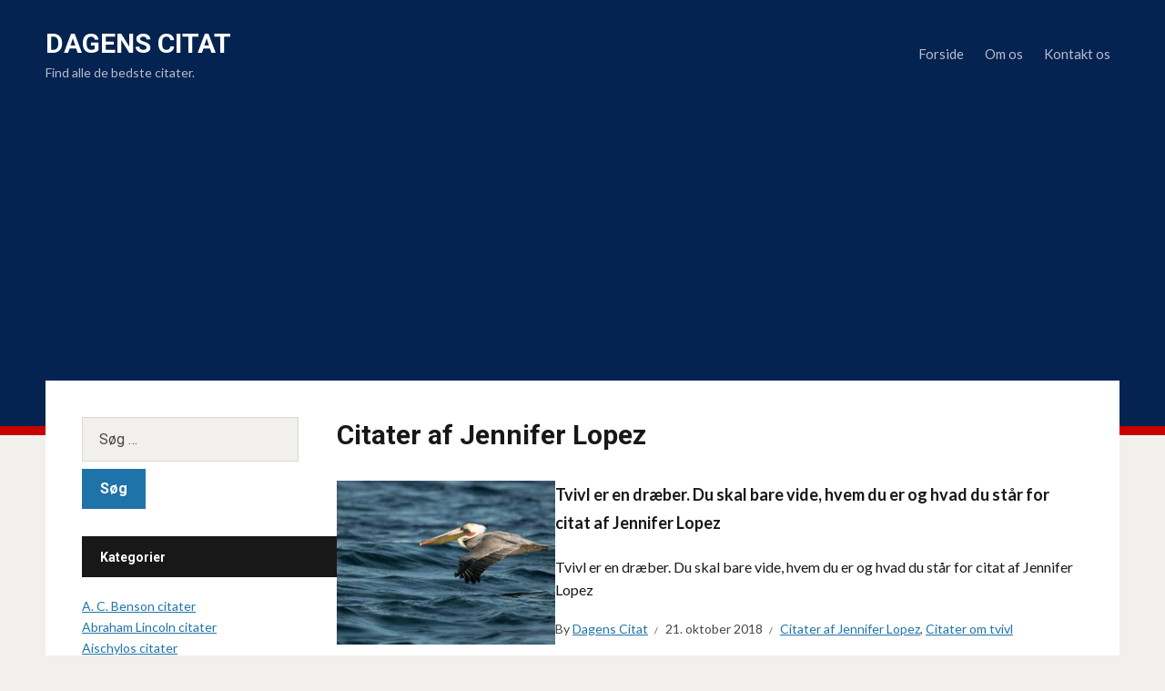

--- FILE ---
content_type: text/html; charset=UTF-8
request_url: https://dagens-citat.dk/citater-af-jennifer-lopez/
body_size: 12282
content:
<!DOCTYPE html>
<html lang="da-DK">
<head>
<meta charset="UTF-8">
<meta http-equiv="X-UA-Compatible" content="IE=edge" />
<meta name="viewport" content="width=device-width, initial-scale=1">
<link rel="profile" href="https://gmpg.org/xfn/11">

<meta name='robots' content='index, follow, max-image-preview:large, max-snippet:-1, max-video-preview:-1' />
	<style>img:is([sizes="auto" i], [sizes^="auto," i]) { contain-intrinsic-size: 3000px 1500px }</style>
	
	<!-- This site is optimized with the Yoast SEO plugin v18.8 - https://yoast.com/wordpress/plugins/seo/ -->
	<title>Citater af Jennifer Lopez Arkiv - Dagens Citat</title>
	<link rel="canonical" href="https://dagens-citat.dk/citater-af-jennifer-lopez/" />
	<meta property="og:locale" content="da_DK" />
	<meta property="og:type" content="article" />
	<meta property="og:title" content="Citater af Jennifer Lopez Arkiv - Dagens Citat" />
	<meta property="og:url" content="https://dagens-citat.dk/citater-af-jennifer-lopez/" />
	<meta property="og:site_name" content="Dagens Citat" />
	<meta name="twitter:card" content="summary_large_image" />
	<script type="application/ld+json" class="yoast-schema-graph">{"@context":"https://schema.org","@graph":[{"@type":"WebSite","@id":"https://dagens-citat.dk/#website","url":"https://dagens-citat.dk/","name":"Dagens Citat","description":"Find alle de bedste citater.","potentialAction":[{"@type":"SearchAction","target":{"@type":"EntryPoint","urlTemplate":"https://dagens-citat.dk/?s={search_term_string}"},"query-input":"required name=search_term_string"}],"inLanguage":"da-DK"},{"@type":"CollectionPage","@id":"https://dagens-citat.dk/citater-af-jennifer-lopez/#webpage","url":"https://dagens-citat.dk/citater-af-jennifer-lopez/","name":"Citater af Jennifer Lopez Arkiv - Dagens Citat","isPartOf":{"@id":"https://dagens-citat.dk/#website"},"breadcrumb":{"@id":"https://dagens-citat.dk/citater-af-jennifer-lopez/#breadcrumb"},"inLanguage":"da-DK","potentialAction":[{"@type":"ReadAction","target":["https://dagens-citat.dk/citater-af-jennifer-lopez/"]}]},{"@type":"BreadcrumbList","@id":"https://dagens-citat.dk/citater-af-jennifer-lopez/#breadcrumb","itemListElement":[{"@type":"ListItem","position":1,"name":"Hjem","item":"https://dagens-citat.dk/"},{"@type":"ListItem","position":2,"name":"Citater af Jennifer Lopez"}]}]}</script>
	<!-- / Yoast SEO plugin. -->


<link rel='dns-prefetch' href='//fonts.googleapis.com' />
<link rel="alternate" type="application/rss+xml" title="Dagens Citat &raquo; Feed" href="https://dagens-citat.dk/feed/" />
<link rel="alternate" type="application/rss+xml" title="Dagens Citat &raquo;-kommentar-feed" href="https://dagens-citat.dk/comments/feed/" />
<link rel="alternate" type="application/rss+xml" title="Dagens Citat &raquo; Citater af Jennifer Lopez-kategori-feed" href="https://dagens-citat.dk/citater-af-jennifer-lopez/feed/" />
<script type="text/javascript">
/* <![CDATA[ */
window._wpemojiSettings = {"baseUrl":"https:\/\/s.w.org\/images\/core\/emoji\/16.0.1\/72x72\/","ext":".png","svgUrl":"https:\/\/s.w.org\/images\/core\/emoji\/16.0.1\/svg\/","svgExt":".svg","source":{"concatemoji":"https:\/\/dagens-citat.dk\/wp-includes\/js\/wp-emoji-release.min.js?ver=6.8.2"}};
/*! This file is auto-generated */
!function(s,n){var o,i,e;function c(e){try{var t={supportTests:e,timestamp:(new Date).valueOf()};sessionStorage.setItem(o,JSON.stringify(t))}catch(e){}}function p(e,t,n){e.clearRect(0,0,e.canvas.width,e.canvas.height),e.fillText(t,0,0);var t=new Uint32Array(e.getImageData(0,0,e.canvas.width,e.canvas.height).data),a=(e.clearRect(0,0,e.canvas.width,e.canvas.height),e.fillText(n,0,0),new Uint32Array(e.getImageData(0,0,e.canvas.width,e.canvas.height).data));return t.every(function(e,t){return e===a[t]})}function u(e,t){e.clearRect(0,0,e.canvas.width,e.canvas.height),e.fillText(t,0,0);for(var n=e.getImageData(16,16,1,1),a=0;a<n.data.length;a++)if(0!==n.data[a])return!1;return!0}function f(e,t,n,a){switch(t){case"flag":return n(e,"\ud83c\udff3\ufe0f\u200d\u26a7\ufe0f","\ud83c\udff3\ufe0f\u200b\u26a7\ufe0f")?!1:!n(e,"\ud83c\udde8\ud83c\uddf6","\ud83c\udde8\u200b\ud83c\uddf6")&&!n(e,"\ud83c\udff4\udb40\udc67\udb40\udc62\udb40\udc65\udb40\udc6e\udb40\udc67\udb40\udc7f","\ud83c\udff4\u200b\udb40\udc67\u200b\udb40\udc62\u200b\udb40\udc65\u200b\udb40\udc6e\u200b\udb40\udc67\u200b\udb40\udc7f");case"emoji":return!a(e,"\ud83e\udedf")}return!1}function g(e,t,n,a){var r="undefined"!=typeof WorkerGlobalScope&&self instanceof WorkerGlobalScope?new OffscreenCanvas(300,150):s.createElement("canvas"),o=r.getContext("2d",{willReadFrequently:!0}),i=(o.textBaseline="top",o.font="600 32px Arial",{});return e.forEach(function(e){i[e]=t(o,e,n,a)}),i}function t(e){var t=s.createElement("script");t.src=e,t.defer=!0,s.head.appendChild(t)}"undefined"!=typeof Promise&&(o="wpEmojiSettingsSupports",i=["flag","emoji"],n.supports={everything:!0,everythingExceptFlag:!0},e=new Promise(function(e){s.addEventListener("DOMContentLoaded",e,{once:!0})}),new Promise(function(t){var n=function(){try{var e=JSON.parse(sessionStorage.getItem(o));if("object"==typeof e&&"number"==typeof e.timestamp&&(new Date).valueOf()<e.timestamp+604800&&"object"==typeof e.supportTests)return e.supportTests}catch(e){}return null}();if(!n){if("undefined"!=typeof Worker&&"undefined"!=typeof OffscreenCanvas&&"undefined"!=typeof URL&&URL.createObjectURL&&"undefined"!=typeof Blob)try{var e="postMessage("+g.toString()+"("+[JSON.stringify(i),f.toString(),p.toString(),u.toString()].join(",")+"));",a=new Blob([e],{type:"text/javascript"}),r=new Worker(URL.createObjectURL(a),{name:"wpTestEmojiSupports"});return void(r.onmessage=function(e){c(n=e.data),r.terminate(),t(n)})}catch(e){}c(n=g(i,f,p,u))}t(n)}).then(function(e){for(var t in e)n.supports[t]=e[t],n.supports.everything=n.supports.everything&&n.supports[t],"flag"!==t&&(n.supports.everythingExceptFlag=n.supports.everythingExceptFlag&&n.supports[t]);n.supports.everythingExceptFlag=n.supports.everythingExceptFlag&&!n.supports.flag,n.DOMReady=!1,n.readyCallback=function(){n.DOMReady=!0}}).then(function(){return e}).then(function(){var e;n.supports.everything||(n.readyCallback(),(e=n.source||{}).concatemoji?t(e.concatemoji):e.wpemoji&&e.twemoji&&(t(e.twemoji),t(e.wpemoji)))}))}((window,document),window._wpemojiSettings);
/* ]]> */
</script>
<style id='wp-emoji-styles-inline-css' type='text/css'>

	img.wp-smiley, img.emoji {
		display: inline !important;
		border: none !important;
		box-shadow: none !important;
		height: 1em !important;
		width: 1em !important;
		margin: 0 0.07em !important;
		vertical-align: -0.1em !important;
		background: none !important;
		padding: 0 !important;
	}
</style>
<link rel='stylesheet' id='titan-adminbar-styles-css' href='https://dagens-citat.dk/wp-content/plugins/anti-spam/assets/css/admin-bar.css?ver=7.3.5' type='text/css' media='all' />
<link rel='stylesheet' id='edupress-style-css' href='https://dagens-citat.dk/wp-content/themes/edupress/style.css?ver=1.6.4' type='text/css' media='all' />
<link rel='stylesheet' id='edupress-webfonts-css' href='//fonts.googleapis.com/css?family=Lato%3A400%2C400i%2C700%2C700i%7CRoboto%3A400%2C700&#038;subset=latin%2Clatin-ext' type='text/css' media='all' />
<link rel='stylesheet' id='font-awesome-css' href='https://dagens-citat.dk/wp-content/themes/edupress/css/fontawesome.all.min.css?ver=5.15.3' type='text/css' media='all' />
<link rel='stylesheet' id='recent-posts-widget-with-thumbnails-public-style-css' href='https://dagens-citat.dk/wp-content/plugins/recent-posts-widget-with-thumbnails/public.css?ver=7.1.1' type='text/css' media='all' />
<script type="text/javascript" src="https://dagens-citat.dk/wp-includes/js/jquery/jquery.min.js?ver=3.7.1" id="jquery-core-js"></script>
<script type="text/javascript" src="https://dagens-citat.dk/wp-includes/js/jquery/jquery-migrate.min.js?ver=3.4.1" id="jquery-migrate-js"></script>
<script type="text/javascript" src="https://dagens-citat.dk/wp-content/themes/edupress/js/superfish.min.js" id="jquery-superfish-js"></script>
<script type="text/javascript" src="https://dagens-citat.dk/wp-content/themes/edupress/js/jquery.flexslider.js" id="jquery-flexslider-js"></script>
<link rel="https://api.w.org/" href="https://dagens-citat.dk/wp-json/" /><link rel="alternate" title="JSON" type="application/json" href="https://dagens-citat.dk/wp-json/wp/v2/categories/421" /><link rel="EditURI" type="application/rsd+xml" title="RSD" href="https://dagens-citat.dk/xmlrpc.php?rsd" />
<meta name="generator" content="WordPress 6.8.2" />
<!-- Global site tag (gtag.js) - Google Analytics -->
<script async src="https://www.googletagmanager.com/gtag/js?id=UA-80938266-1"></script>
<script>
  window.dataLayer = window.dataLayer || [];
  function gtag(){dataLayer.push(arguments);}
  gtag('js', new Date());

  gtag('config', 'UA-80938266-1');
</script>
<meta name="google-site-verification" content="r5dxxtw9hkJuGHiHlcDsqoo5tTd5l5KP2pnKfSQvDuE" />
<script data-ad-client="ca-pub-7318657650287312" async src="https://pagead2.googlesyndication.com/pagead/js/adsbygoogle.js"></script>
<script async src="https://pagead2.googlesyndication.com/pagead/js/adsbygoogle.js?client=ca-pub-5833058968443593"
     crossorigin="anonymous"></script></head>

<body data-rsssl=1 class="archive category category-citater-af-jennifer-lopez category-421 wp-theme-edupress page-header-default page-sidebar-left">


<div id="container">

	<a class="skip-link screen-reader-text" href="#site-main">Skip to content</a>
	<header class="site-header" role="banner">
	
		<div class="wrapper wrapper-header">

			<div id="site-header-main">
			
				<div class="site-branding">					<p class="site-title"><a href="https://dagens-citat.dk/" rel="home">Dagens Citat</a></p>
					<p class="site-description">Find alle de bedste citater.</p></div><!-- .site-branding -->
			</div><!-- #site-header-main -->

			
			<span id="site-mobile-menu-toggle">
	<button class="site-toggle-anchor">
		<span class="site-toggle-icon site-toggle-icon-open is-visible fas fa-bars"></span>
		<span class="site-toggle-label site-toggle-label-open is-visible">Menu</span>
		<span class="site-toggle-icon site-toggle-icon-close fas fa-bars"></span>
		<span class="site-toggle-label site-toggle-label-close">Menu</span>
	</button><!-- .site-toggle-anchor -->
</span><!-- #site-mobile-menu-toggle --><div id="site-mobile-menu">
	<div class="menu-wrapper">

				<nav class="mobile-menu" aria-label="Mobile Menu">
			<ul id="menu-menu" class="menu"><li id="menu-item-63" class="menu-item menu-item-type-custom menu-item-object-custom menu-item-63"><a href="https://privatudlejning.dk/dagenscitat">Forside</a></li>
<li id="menu-item-436" class="menu-item menu-item-type-post_type menu-item-object-page menu-item-436"><a href="https://dagens-citat.dk/om-os/">Om os</a></li>
<li id="menu-item-439" class="menu-item menu-item-type-post_type menu-item-object-page menu-item-439"><a href="https://dagens-citat.dk/kontakt-os/">Kontakt os</a></li>
</ul>		</nav><!-- .mobile-menu -->
	</div><!-- .menu-wrapper -->
</div><!-- #site-mobile-menu -->

			<div id="site-header-navigation">
	
				<nav id="menu-main">
					<ul id="site-primary-menu" class="large-nav sf-menu"><li class="menu-item menu-item-type-custom menu-item-object-custom menu-item-63"><a href="https://privatudlejning.dk/dagenscitat">Forside</a></li>
<li class="menu-item menu-item-type-post_type menu-item-object-page menu-item-436"><a href="https://dagens-citat.dk/om-os/">Om os</a></li>
<li class="menu-item menu-item-type-post_type menu-item-object-page menu-item-439"><a href="https://dagens-citat.dk/kontakt-os/">Kontakt os</a></li>
</ul>				</nav><!-- #menu-main -->
			
			</div><!-- #site-header-navigation -->
						
		</div><!-- .wrapper .wrapper-header -->

	</header><!-- .site-header -->
	<div id="site-main" class="content-home">

		<div class="wrapper wrapper-main">

			<div class="wrapper-frame">
			
				<main id="site-content" class="site-main" role="main">
				
					<div class="site-content-wrapper">
	
						<div class="ilovewp-page-intro ilovewp-archive-intro">
							<h1 class="title-page">Citater af Jennifer Lopez</h1>						</div><!-- .ilovewp-page-intro -->
	
												
												<ul id="recent-posts" class="ilovewp-posts ilovewp-posts-archive">
									
							


<li class="ilovewp-post ilovewp-post-archive ilovewp-post-1 post-1153 post type-post status-publish format-standard has-post-thumbnail hentry category-citater-af-jennifer-lopez category-citater-om-tvivl tag-jennifer-lopez">

		<div class="post-cover-wrapper">
		<div class="post-cover">
			<a href="https://dagens-citat.dk/tvivl-er-en-draeber-du-skal-bare-vide-hvem-du-er-og-hvad-du-staar-for-citat-af-jennifer-lopez/" title="Tvivl er en dræber. Du skal bare vide, hvem du er og hvad du står for citat af Jennifer Lopez">
			<img width="240" height="180" src="https://dagens-citat.dk/wp-content/uploads/2025/04/dagens-citat-240x180.webp" class="attachment-post-thumbnail size-post-thumbnail wp-post-image" alt="" decoding="async" />			</a>
		</div><!-- .post-cover -->
	</div><!-- .post-cover-wrapper -->
	
	<div class="post-preview">
		<h2 class="title-post"><a href="https://dagens-citat.dk/tvivl-er-en-draeber-du-skal-bare-vide-hvem-du-er-og-hvad-du-staar-for-citat-af-jennifer-lopez/" rel="bookmark">Tvivl er en dræber. Du skal bare vide, hvem du er og hvad du står for citat af Jennifer Lopez</a></h2>		<p class="post-excerpt">Tvivl er en dræber. Du skal bare vide, hvem du er og hvad du står for citat af Jennifer Lopez</p>
		<p class="post-meta">
			<span class="posted-by">By <a href="https://dagens-citat.dk/author/kawzood/" title="Indlæg af Dagens Citat" rel="author">Dagens Citat</a></span>
			<span class="posted-on"><time class="entry-date published" datetime="2018-10-21T18:00:14+01:00">21. oktober 2018</time></span>
			<span class="post-meta-category"><a href="https://dagens-citat.dk/citater-af-jennifer-lopez/" rel="category tag">Citater af Jennifer Lopez</a>, <a href="https://dagens-citat.dk/citater-om-tvivl/" rel="category tag">Citater om tvivl</a></span>
					</p><!-- .post-meta -->
	</div><!-- .post-preview -->

</li><!-- .ilovewp-post .ilovewp-post-archive -->

			
												
						</ul><!-- .ilovewp-posts .ilovewp-posts-archive -->
			
									
											
					</div><!-- .site-content-wrapper -->
					
				</main><!-- #site-content -->
				
				<aside id="site-aside" role="complementary">

	<div class="site-aside-wrapper">
	
		<div id="search-2" class="widget widget_search"><form role="search" method="get" class="search-form" action="https://dagens-citat.dk/">
				<label>
					<span class="screen-reader-text">Søg efter:</span>
					<input type="search" class="search-field" placeholder="Søg &hellip;" value="" name="s" />
				</label>
				<input type="submit" class="search-submit" value="Søg" />
			</form></div><div id="categories-3" class="widget widget_categories"><p class="widget-title">Kategorier</p>
			<ul>
					<li class="cat-item cat-item-257"><a href="https://dagens-citat.dk/a-c-benson-citater/">A. C. Benson citater</a>
</li>
	<li class="cat-item cat-item-502"><a href="https://dagens-citat.dk/abraham-lincoln-citater/">Abraham Lincoln citater</a>
</li>
	<li class="cat-item cat-item-337"><a href="https://dagens-citat.dk/aischylos-citater/">Aischylos citater</a>
</li>
	<li class="cat-item cat-item-303"><a href="https://dagens-citat.dk/aldous-huxley-citater/">Aldous Huxley citater</a>
</li>
	<li class="cat-item cat-item-483"><a href="https://dagens-citat.dk/alex-morritt/">Alex Morritt</a>
</li>
	<li class="cat-item cat-item-271"><a href="https://dagens-citat.dk/alexander-the-great/">Alexander The Great</a>
</li>
	<li class="cat-item cat-item-397"><a href="https://dagens-citat.dk/alfred-eisenstaedt-citater/">Alfred Eisenstaedt citater</a>
</li>
	<li class="cat-item cat-item-248"><a href="https://dagens-citat.dk/alfred-whitney-griswold-citater/">Alfred Whitney Griswold citater</a>
</li>
	<li class="cat-item cat-item-325"><a href="https://dagens-citat.dk/andre-gide-citater/">Andre Gide citater</a>
</li>
	<li class="cat-item cat-item-250"><a href="https://dagens-citat.dk/andy-warhol-citater/">Andy Warhol citater</a>
</li>
	<li class="cat-item cat-item-334"><a href="https://dagens-citat.dk/ann-landers-citater/">Ann Landers citater</a>
</li>
	<li class="cat-item cat-item-212"><a href="https://dagens-citat.dk/aristoteles-citater/">Aristoteles citater</a>
</li>
	<li class="cat-item cat-item-365"><a href="https://dagens-citat.dk/aristoteles-onassis/">Aristoteles Onassis</a>
</li>
	<li class="cat-item cat-item-256"><a href="https://dagens-citat.dk/arthur-schopenhauer-citater/">Arthur Schopenhauer citater</a>
</li>
	<li class="cat-item cat-item-485"><a href="https://dagens-citat.dk/auliq-ice-citater/">Auliq Ice citater</a>
</li>
	<li class="cat-item cat-item-328"><a href="https://dagens-citat.dk/ayn-rand-citater/">Ayn Rand citater</a>
</li>
	<li class="cat-item cat-item-358"><a href="https://dagens-citat.dk/aegteskabs-citater/">Ægteskabs citater</a>
</li>
	<li class="cat-item cat-item-361"><a href="https://dagens-citat.dk/barbara-de-angelis-citater/">Barbara De Angelis citater</a>
</li>
	<li class="cat-item cat-item-211"><a href="https://dagens-citat.dk/benjamin-franklin-citater/">Benjamin Franklin citater</a>
</li>
	<li class="cat-item cat-item-215"><a href="https://dagens-citat.dk/benny-andersen-citater/">Benny Andersen citater</a>
</li>
	<li class="cat-item cat-item-495"><a href="https://dagens-citat.dk/bent-fabricius-bjerre-citater/">Bent Fabricius Bjerre citater</a>
</li>
	<li class="cat-item cat-item-327"><a href="https://dagens-citat.dk/bertrand-russell-citater/">Bertrand Russell citater</a>
</li>
	<li class="cat-item cat-item-407"><a href="https://dagens-citat.dk/blaise-pascal-citater/">Blaise Pascal citater</a>
</li>
	<li class="cat-item cat-item-177"><a href="https://dagens-citat.dk/blinkende-lygter-citater/">Blinkende lygter citater</a>
</li>
	<li class="cat-item cat-item-236"><a href="https://dagens-citat.dk/boksning-citater/">Boksning citater</a>
</li>
	<li class="cat-item cat-item-499"><a href="https://dagens-citat.dk/bonnie-blair-citater/">Bonnie Blair citater</a>
</li>
	<li class="cat-item cat-item-28"><a href="https://dagens-citat.dk/bryllups-citater/">Bryllups citater</a>
</li>
	<li class="cat-item cat-item-349"><a href="https://dagens-citat.dk/carl-jung-citater/">Carl Jung citater</a>
</li>
	<li class="cat-item cat-item-284"><a href="https://dagens-citat.dk/carl-sandburg-citater/">Carl Sandburg citater</a>
</li>
	<li class="cat-item cat-item-413"><a href="https://dagens-citat.dk/carlos-castaneda-citater/">Carlos Castaneda citater</a>
</li>
	<li class="cat-item cat-item-318"><a href="https://dagens-citat.dk/charles-baudelaire-citater/">Charles Baudelaire citater</a>
</li>
	<li class="cat-item cat-item-371"><a href="https://dagens-citat.dk/charles-eames-citater/">Charles Eames citater</a>
</li>
	<li class="cat-item cat-item-230"><a href="https://dagens-citat.dk/charles-r-brown-citater/">Charles R. Brown citater</a>
</li>
	<li class="cat-item cat-item-227"><a href="https://dagens-citat.dk/christopher-paolini-citater/">Christopher Paolini citater</a>
</li>
	<li class="cat-item cat-item-270"><a href="https://dagens-citat.dk/citat-af-mencius/">Citat af Mencius</a>
</li>
	<li class="cat-item cat-item-380"><a href="https://dagens-citat.dk/citat-om-broedre/">Citat om brødre</a>
</li>
	<li class="cat-item cat-item-443"><a href="https://dagens-citat.dk/citat-om-hjertet/">Citat om hjertet</a>
</li>
	<li class="cat-item cat-item-4"><a href="https://dagens-citat.dk/citat-om-livet/">Citat om livet</a>
</li>
	<li class="cat-item cat-item-376"><a href="https://dagens-citat.dk/citat-om-retfaerdighed/">Citat om retfærdighed</a>
</li>
	<li class="cat-item cat-item-383"><a href="https://dagens-citat.dk/citat-om-teknologi/">Citat om teknologi</a>
</li>
	<li class="cat-item cat-item-153"><a href="https://dagens-citat.dk/citater-af-albert-einstein/">Citater af Albert Einstein</a>
</li>
	<li class="cat-item cat-item-196"><a href="https://dagens-citat.dk/citater-af-albert-schweizer/">Citater af Albert Schweizer</a>
</li>
	<li class="cat-item cat-item-97"><a href="https://dagens-citat.dk/citater-af-andy-rooney/">Citater af Andy rooney</a>
</li>
	<li class="cat-item cat-item-168"><a href="https://dagens-citat.dk/citater-af-anker-joergensen/">Citater af Anker Jørgensen</a>
</li>
	<li class="cat-item cat-item-161"><a href="https://dagens-citat.dk/citater-af-aristoteles/">Citater af Aristoteles</a>
</li>
	<li class="cat-item cat-item-170"><a href="https://dagens-citat.dk/citater-af-arnold-schwarzenegger/">Citater af Arnold Schwarzenegger</a>
</li>
	<li class="cat-item cat-item-511"><a href="https://dagens-citat.dk/citater-af-beyonce/">Citater af Beyoncé</a>
</li>
	<li class="cat-item cat-item-165"><a href="https://dagens-citat.dk/citater-af-bob-marley/">Citater af Bob Marley</a>
</li>
	<li class="cat-item cat-item-180"><a href="https://dagens-citat.dk/citater-af-buddha/">Citater af Buddha</a>
</li>
	<li class="cat-item cat-item-87"><a href="https://dagens-citat.dk/citater-af-carl-reiner/">Citater af Carl Reiner</a>
</li>
	<li class="cat-item cat-item-216"><a href="https://dagens-citat.dk/citater-af-claudia-cardinale/">Citater af Claudia Cardinale</a>
</li>
	<li class="cat-item cat-item-214"><a href="https://dagens-citat.dk/citater-af-colette/">Citater af Colette</a>
</li>
	<li class="cat-item cat-item-362"><a href="https://dagens-citat.dk/citater-af-confucius/">Citater af Confucius</a>
</li>
	<li class="cat-item cat-item-184"><a href="https://dagens-citat.dk/citater-af-dalai-lama/">Citater af Dalai Lama</a>
</li>
	<li class="cat-item cat-item-58"><a href="https://dagens-citat.dk/citater-af-dan-turell/">Citater af Dan Turell</a>
</li>
	<li class="cat-item cat-item-178"><a href="https://dagens-citat.dk/citater-af-donald-trump/">Citater af Donald Trump</a>
</li>
	<li class="cat-item cat-item-387"><a href="https://dagens-citat.dk/citater-af-dr-seuss/">Citater af Dr. Seuss</a>
</li>
	<li class="cat-item cat-item-205"><a href="https://dagens-citat.dk/citater-af-elbert-hubbard/">Citater af Elbert Hubbard</a>
</li>
	<li class="cat-item cat-item-255"><a href="https://dagens-citat.dk/citater-af-eleanor-roosevelt/">Citater af Eleanor Roosevelt</a>
</li>
	<li class="cat-item cat-item-185"><a href="https://dagens-citat.dk/citater-af-elsa-gress/">Citater af Elsa Gress</a>
</li>
	<li class="cat-item cat-item-200"><a href="https://dagens-citat.dk/citater-af-erma-bombeck/">Citater af Erma Bombeck</a>
</li>
	<li class="cat-item cat-item-188"><a href="https://dagens-citat.dk/citater-af-frank-mckinney-hubbard/">Citater af Frank McKinney Hubbard</a>
</li>
	<li class="cat-item cat-item-77"><a href="https://dagens-citat.dk/citater-af-gandhi/">Citater af Gandhi</a>
</li>
	<li class="cat-item cat-item-182"><a href="https://dagens-citat.dk/citater-af-garfield/">Citater af Garfield</a>
</li>
	<li class="cat-item cat-item-204"><a href="https://dagens-citat.dk/citater-af-george-bernard-shaw/">Citater af George Bernard Shaw</a>
</li>
	<li class="cat-item cat-item-189"><a href="https://dagens-citat.dk/citater-af-grisling/">Citater af Grisling</a>
</li>
	<li class="cat-item cat-item-65"><a href="https://dagens-citat.dk/citater-af-h-m-dronning-margrethe/">Citater af H.M. Dronning Margrethe</a>
</li>
	<li class="cat-item cat-item-36"><a href="https://dagens-citat.dk/citater-af-halfdan-rasmussen/">Citater af Halfdan Rasmussen</a>
</li>
	<li class="cat-item cat-item-199"><a href="https://dagens-citat.dk/citater-af-harold-wilson/">Citater af Harold Wilson</a>
</li>
	<li class="cat-item cat-item-179"><a href="https://dagens-citat.dk/citater-af-homer-simpson/">Citater af Homer Simpson</a>
</li>
	<li class="cat-item cat-item-129"><a href="https://dagens-citat.dk/citater-af-hugh-prather/">Citater af Hugh Prather</a>
</li>
	<li class="cat-item cat-item-326"><a href="https://dagens-citat.dk/citater-af-jamal-najmi/">Citater af Jamal Najmi</a>
</li>
	<li class="cat-item cat-item-146"><a href="https://dagens-citat.dk/citater-af-jane-fonda/">Citater af Jane Fonda</a>
</li>
	<li class="cat-item cat-item-118"><a href="https://dagens-citat.dk/citater-af-jean-de-la-bruyere/">Citater af Jean de la Bruyère</a>
</li>
	<li class="cat-item cat-item-203"><a href="https://dagens-citat.dk/citater-af-jean-jacques-rousseau/">Citater af Jean-Jacques Rousseau</a>
</li>
	<li class="cat-item cat-item-421 current-cat"><a aria-current="page" href="https://dagens-citat.dk/citater-af-jennifer-lopez/">Citater af Jennifer Lopez</a>
</li>
	<li class="cat-item cat-item-107"><a href="https://dagens-citat.dk/citater-af-jet-li/">Citater af Jet Li</a>
</li>
	<li class="cat-item cat-item-157"><a href="https://dagens-citat.dk/citater-af-jim-butcher/">Citater af Jim Butcher</a>
</li>
	<li class="cat-item cat-item-198"><a href="https://dagens-citat.dk/citater-af-johann-nestroy/">Citater af Johann Nestroy</a>
</li>
	<li class="cat-item cat-item-391"><a href="https://dagens-citat.dk/citater-af-johann-wolfgang-von-goethe/">Citater af Johann Wolfgang von Goethe</a>
</li>
	<li class="cat-item cat-item-187"><a href="https://dagens-citat.dk/citater-af-josh-billings/">Citater af Josh Billings</a>
</li>
	<li class="cat-item cat-item-142"><a href="https://dagens-citat.dk/citater-af-karen-blixen/">Citater af Karen Blixen</a>
</li>
	<li class="cat-item cat-item-135"><a href="https://dagens-citat.dk/citater-af-khalil-gibran/">Citater af Khalil Gibran</a>
</li>
	<li class="cat-item cat-item-60"><a href="https://dagens-citat.dk/citater-af-kim-larsen/">Citater af Kim Larsen</a>
</li>
	<li class="cat-item cat-item-70"><a href="https://dagens-citat.dk/citater-af-klaus-rifbjerg/">Citater af Klaus Rifbjerg</a>
</li>
	<li class="cat-item cat-item-458"><a href="https://dagens-citat.dk/citater-af-leonardo-dicaprio/">Citater af Leonardo DiCaprio</a>
</li>
	<li class="cat-item cat-item-191"><a href="https://dagens-citat.dk/citater-af-margaret-mead/">Citater af Margaret Mead</a>
</li>
	<li class="cat-item cat-item-183"><a href="https://dagens-citat.dk/citater-af-mogens-glistrup/">Citater af Mogens Glistrup</a>
</li>
	<li class="cat-item cat-item-509"><a href="https://dagens-citat.dk/citater-af-muhammad-ali/">Citater af Muhammad Ali</a>
</li>
	<li class="cat-item cat-item-240"><a href="https://dagens-citat.dk/citater-af-onkel-stewart/">Citater af Onkel Stewart</a>
</li>
	<li class="cat-item cat-item-193"><a href="https://dagens-citat.dk/citater-af-oscar-levant/">Citater af Oscar Levant</a>
</li>
	<li class="cat-item cat-item-210"><a href="https://dagens-citat.dk/citater-af-oscar-wilde/">Citater af Oscar Wilde</a>
</li>
	<li class="cat-item cat-item-54"><a href="https://dagens-citat.dk/citater-af-ove-sprogoee/">Citater af Ove Sprogøe</a>
</li>
	<li class="cat-item cat-item-425"><a href="https://dagens-citat.dk/citater-af-pele/">Citater af Pele</a>
</li>
	<li class="cat-item cat-item-109"><a href="https://dagens-citat.dk/citater-af-pierre-corneille/">Citater af Pierre Corneille</a>
</li>
	<li class="cat-item cat-item-63"><a href="https://dagens-citat.dk/citater-af-poul-henningsen/">Citater af Poul Henningsen</a>
</li>
	<li class="cat-item cat-item-492"><a href="https://dagens-citat.dk/citater-af-rasmus-paludan/">Citater af Rasmus Paludan</a>
</li>
	<li class="cat-item cat-item-181"><a href="https://dagens-citat.dk/citater-af-rasmus-seebach/">Citater af Rasmus Seebach</a>
</li>
	<li class="cat-item cat-item-201"><a href="https://dagens-citat.dk/citater-af-red-skelton/">Citater af Red Skelton</a>
</li>
	<li class="cat-item cat-item-206"><a href="https://dagens-citat.dk/citater-af-robin-williams/">Citater af Robin Williams</a>
</li>
	<li class="cat-item cat-item-95"><a href="https://dagens-citat.dk/citater-af-roger-miller/">Citater af Roger Miller</a>
</li>
	<li class="cat-item cat-item-83"><a href="https://dagens-citat.dk/citater-af-serena-williams/">Citater af Serena Williams</a>
</li>
	<li class="cat-item cat-item-242"><a href="https://dagens-citat.dk/citater-af-shakespeare/">Citater af Shakespeare</a>
</li>
	<li class="cat-item cat-item-235"><a href="https://dagens-citat.dk/citater-af-sokrates/">Citater af Sokrates</a>
</li>
	<li class="cat-item cat-item-186"><a href="https://dagens-citat.dk/citater-af-steve-jobs/">Citater af Steve Jobs</a>
</li>
	<li class="cat-item cat-item-195"><a href="https://dagens-citat.dk/citater-af-suzanne-broegger/">Citater af Suzanne Brøgger</a>
</li>
	<li class="cat-item cat-item-119"><a href="https://dagens-citat.dk/citater-af-thornton-wilder/">Citater af Thornton Wilder</a>
</li>
	<li class="cat-item cat-item-91"><a href="https://dagens-citat.dk/citater-af-victor-borge/">Citater af Victor Borge</a>
</li>
	<li class="cat-item cat-item-208"><a href="https://dagens-citat.dk/citater-af-victor-hugo/">Citater af Victor Hugo</a>
</li>
	<li class="cat-item cat-item-192"><a href="https://dagens-citat.dk/citater-af-winston-churchill/">Citater af Winston Churchill</a>
</li>
	<li class="cat-item cat-item-394"><a href="https://dagens-citat.dk/citater-om-alkohol/">Citater om alkohol</a>
</li>
	<li class="cat-item cat-item-19"><a href="https://dagens-citat.dk/citater-om-arbejde/">Citater om arbejde</a>
</li>
	<li class="cat-item cat-item-406"><a href="https://dagens-citat.dk/citater-om-at-elske/">Citater om at elske</a>
</li>
	<li class="cat-item cat-item-374"><a href="https://dagens-citat.dk/citater-om-bedrageri/">Citater om bedrageri</a>
</li>
	<li class="cat-item cat-item-319"><a href="https://dagens-citat.dk/citater-om-bekymring/">Citater om bekymring</a>
</li>
	<li class="cat-item cat-item-352"><a href="https://dagens-citat.dk/citater-om-billeder/">Citater om billeder</a>
</li>
	<li class="cat-item cat-item-388"><a href="https://dagens-citat.dk/citater-om-boern/">Citater om børn</a>
</li>
	<li class="cat-item cat-item-372"><a href="https://dagens-citat.dk/citater-om-design/">Citater om design</a>
</li>
	<li class="cat-item cat-item-289"><a href="https://dagens-citat.dk/citater-om-doeden/">Citater om døden</a>
</li>
	<li class="cat-item cat-item-312"><a href="https://dagens-citat.dk/citater-om-dyr/">Citater om dyr</a>
</li>
	<li class="cat-item cat-item-158"><a href="https://dagens-citat.dk/citater-om-familie/">Citater om familie</a>
</li>
	<li class="cat-item cat-item-369"><a href="https://dagens-citat.dk/citater-om-fejl/">Citater om fejl</a>
</li>
	<li class="cat-item cat-item-350"><a href="https://dagens-citat.dk/citater-om-fordoemmelse/">Citater om Fordømmelse</a>
</li>
	<li class="cat-item cat-item-364"><a href="https://dagens-citat.dk/citater-om-formaal/">Citater om formål</a>
</li>
	<li class="cat-item cat-item-440"><a href="https://dagens-citat.dk/citater-om-forskrning/">Citater om forskrning</a>
</li>
	<li class="cat-item cat-item-360"><a href="https://dagens-citat.dk/citater-om-fortiden/">Citater om fortiden</a>
</li>
	<li class="cat-item cat-item-398"><a href="https://dagens-citat.dk/citater-om-fotografi/">Citater om fotografi</a>
</li>
	<li class="cat-item cat-item-301"><a href="https://dagens-citat.dk/citater-om-fraekhed/">Citater om frækhed</a>
</li>
	<li class="cat-item cat-item-378"><a href="https://dagens-citat.dk/citater-om-fred/">Citater om fred</a>
</li>
	<li class="cat-item cat-item-459"><a href="https://dagens-citat.dk/citater-om-glaede/">Citater om glæde</a>
</li>
	<li class="cat-item cat-item-339"><a href="https://dagens-citat.dk/citater-om-haab/">Citater om håb</a>
</li>
	<li class="cat-item cat-item-254"><a href="https://dagens-citat.dk/citater-om-inspiration/">Citater om inspiration</a>
</li>
	<li class="cat-item cat-item-348"><a href="https://dagens-citat.dk/citater-om-intelligens/">Citater om intelligens</a>
</li>
	<li class="cat-item cat-item-396"><a href="https://dagens-citat.dk/citater-om-jorden/">Citater om jorden</a>
</li>
	<li class="cat-item cat-item-5"><a href="https://dagens-citat.dk/citater-om-kaerlighed/">Citater om kærlighed</a>
</li>
	<li class="cat-item cat-item-507"><a href="https://dagens-citat.dk/citater-om-kedsomhed/">Citater om kedsomhed</a>
</li>
	<li class="cat-item cat-item-408"><a href="https://dagens-citat.dk/citater-om-klogskab/">Citater om klogskab</a>
</li>
	<li class="cat-item cat-item-302"><a href="https://dagens-citat.dk/citater-om-krig/">Citater om krig</a>
</li>
	<li class="cat-item cat-item-308"><a href="https://dagens-citat.dk/citater-om-kunst/">Citater om kunst</a>
</li>
	<li class="cat-item cat-item-207"><a href="https://dagens-citat.dk/citater-om-kvinder/">Citater om kvinder</a>
</li>
	<li class="cat-item cat-item-291"><a href="https://dagens-citat.dk/citater-om-love/">Citater om love</a>
</li>
	<li class="cat-item cat-item-160"><a href="https://dagens-citat.dk/citater-om-lykke/">Citater om Lykke</a>
</li>
	<li class="cat-item cat-item-141"><a href="https://dagens-citat.dk/citater-om-maend/">Citater om mænd</a>
</li>
	<li class="cat-item cat-item-324"><a href="https://dagens-citat.dk/citater-om-mennesker/">Citater om mennesker</a>
</li>
	<li class="cat-item cat-item-209"><a href="https://dagens-citat.dk/citater-om-mode/">Citater om mode</a>
</li>
	<li class="cat-item cat-item-304"><a href="https://dagens-citat.dk/citater-om-planeter/">Citater om planeter</a>
</li>
	<li class="cat-item cat-item-267"><a href="https://dagens-citat.dk/citater-om-politikere/">Citater om politikere</a>
</li>
	<li class="cat-item cat-item-321"><a href="https://dagens-citat.dk/citater-om-raad/">Citater om råd</a>
</li>
	<li class="cat-item cat-item-356"><a href="https://dagens-citat.dk/citater-om-raseri/">Citater om raseri</a>
</li>
	<li class="cat-item cat-item-294"><a href="https://dagens-citat.dk/citater-om-rejse/">Citater om rejse</a>
</li>
	<li class="cat-item cat-item-390"><a href="https://dagens-citat.dk/citater-om-rigdom/">Citater om rigdom</a>
</li>
	<li class="cat-item cat-item-363"><a href="https://dagens-citat.dk/citater-om-sandhed/">Citater om sandhed</a>
</li>
	<li class="cat-item cat-item-353"><a href="https://dagens-citat.dk/citater-om-skaebne/">Citater om skæbne</a>
</li>
	<li class="cat-item cat-item-457"><a href="https://dagens-citat.dk/citater-om-stoffer/">Citater om stoffer</a>
</li>
	<li class="cat-item cat-item-268"><a href="https://dagens-citat.dk/citater-om-succes/">Citater om succes</a>
</li>
	<li class="cat-item cat-item-455"><a href="https://dagens-citat.dk/citater-om-talent/">Citater om talent</a>
</li>
	<li class="cat-item cat-item-401"><a href="https://dagens-citat.dk/citater-om-taalmodighed/">Citater om tålmodighed</a>
</li>
	<li class="cat-item cat-item-246"><a href="https://dagens-citat.dk/citater-om-tanker/">Citater om tanker</a>
</li>
	<li class="cat-item cat-item-314"><a href="https://dagens-citat.dk/citater-om-tilgivelse/">Citater om tilgivelse</a>
</li>
	<li class="cat-item cat-item-422"><a href="https://dagens-citat.dk/citater-om-tvivl/">Citater om tvivl</a>
</li>
	<li class="cat-item cat-item-454"><a href="https://dagens-citat.dk/citater-om-valg/">Citater om valg</a>
</li>
	<li class="cat-item cat-item-219"><a href="https://dagens-citat.dk/citater-om-vejret/">Citater om vejret</a>
</li>
	<li class="cat-item cat-item-9"><a href="https://dagens-citat.dk/citater-om-venskab/">Citater om venskab</a>
</li>
	<li class="cat-item cat-item-299"><a href="https://dagens-citat.dk/citater-om-viden/">Citater om viden</a>
</li>
	<li class="cat-item cat-item-261"><a href="https://dagens-citat.dk/citater-om-visdom/">Citater om visdom</a>
</li>
	<li class="cat-item cat-item-412"><a href="https://dagens-citat.dk/citater-om-vision/">Citater om vision</a>
</li>
	<li class="cat-item cat-item-323"><a href="https://dagens-citat.dk/clint-eastwood-citater/">Clint Eastwood citater</a>
</li>
	<li class="cat-item cat-item-389"><a href="https://dagens-citat.dk/coco-chanel-citater/">Coco Chanel citater</a>
</li>
	<li class="cat-item cat-item-300"><a href="https://dagens-citat.dk/confucius-citater/">Confucius citater</a>
</li>
	<li class="cat-item cat-item-1"><a href="https://dagens-citat.dk/dagens-citat/">Dagens Citat</a>
</li>
	<li class="cat-item cat-item-11"><a href="https://dagens-citat.dk/danske-citater/">Danske citater</a>
</li>
	<li class="cat-item cat-item-218"><a href="https://dagens-citat.dk/diane-von-furstenberg-citater/">Diane Von Furstenberg citater</a>
</li>
	<li class="cat-item cat-item-354"><a href="https://dagens-citat.dk/douglas-adams-citater/">Douglas Adams citater</a>
</li>
	<li class="cat-item cat-item-221"><a href="https://dagens-citat.dk/droemme-citater/">Drømme citater</a>
</li>
	<li class="cat-item cat-item-277"><a href="https://dagens-citat.dk/e-m-forster-citater-2/">E. M. Forster citater</a>
</li>
	<li class="cat-item cat-item-435"><a href="https://dagens-citat.dk/edgar-allan-poe-citater/">Edgar Allan Poe citater</a>
</li>
	<li class="cat-item cat-item-286"><a href="https://dagens-citat.dk/edith-wharton-citater/">Edith Wharton citater</a>
</li>
	<li class="cat-item cat-item-368"><a href="https://dagens-citat.dk/edmund-burke-citater/">Edmund Burke citater</a>
</li>
	<li class="cat-item cat-item-382"><a href="https://dagens-citat.dk/edward-teller-citater/">Edward Teller citater</a>
</li>
	<li class="cat-item cat-item-307"><a href="https://dagens-citat.dk/egon-schiele-citater/">Egon Schiele citater</a>
</li>
	<li class="cat-item cat-item-251"><a href="https://dagens-citat.dk/elbert-hubbard-citater/">Elbert Hubbard citater</a>
</li>
	<li class="cat-item cat-item-496"><a href="https://dagens-citat.dk/elizabeth-cady-stanton-citater/">Elizabeth Cady Stanton citater</a>
</li>
	<li class="cat-item cat-item-359"><a href="https://dagens-citat.dk/elizabeth-i-citater/">Elizabeth I citater</a>
</li>
	<li class="cat-item cat-item-223"><a href="https://dagens-citat.dk/elon-musk-citater/">Elon Musk citater</a>
</li>
	<li class="cat-item cat-item-333"><a href="https://dagens-citat.dk/emma-goldman-citater/">Emma Goldman citater</a>
</li>
	<li class="cat-item cat-item-449"><a href="https://dagens-citat.dk/emma-stone-citater/">Emma Stone citater</a>
</li>
	<li class="cat-item cat-item-344"><a href="https://dagens-citat.dk/epictetus-citater/">Epictetus citater</a>
</li>
	<li class="cat-item cat-item-504"><a href="https://dagens-citat.dk/ernest-hemingway-citater/">Ernest Hemingway citater</a>
</li>
	<li class="cat-item cat-item-490"><a href="https://dagens-citat.dk/fastelavns-citater/">Fastelavns citater</a>
</li>
	<li class="cat-item cat-item-239"><a href="https://dagens-citat.dk/film-citater/">Film citater</a>
</li>
	<li class="cat-item cat-item-386"><a href="https://dagens-citat.dk/finley-peter-dunne-citater/">Finley Peter Dunne citater</a>
</li>
	<li class="cat-item cat-item-346"><a href="https://dagens-citat.dk/folke-bernadotte-citater/">Folke Bernadotte citater</a>
</li>
	<li class="cat-item cat-item-229"><a href="https://dagens-citat.dk/foraars-citater/">Forårs citater</a>
</li>
	<li class="cat-item cat-item-366"><a href="https://dagens-citat.dk/forretnings-citater/">Forretnings citater</a>
</li>
	<li class="cat-item cat-item-260"><a href="https://dagens-citat.dk/francis-bacon-citater/">Francis Bacon citater</a>
</li>
	<li class="cat-item cat-item-316"><a href="https://dagens-citat.dk/francis-of-assisi-citater/">Francis of Assisi citater</a>
</li>
	<li class="cat-item cat-item-489"><a href="https://dagens-citat.dk/francois-de-voltaire-citater/">Francois de Voltaire citater</a>
</li>
	<li class="cat-item cat-item-338"><a href="https://dagens-citat.dk/francois-rabelais-citater/">Francois Rabelais citater</a>
</li>
	<li class="cat-item cat-item-320"><a href="https://dagens-citat.dk/frokost-citater/">Frokost citater</a>
</li>
	<li class="cat-item cat-item-521"><a href="https://dagens-citat.dk/gamel-danske-ordsprog/">Gamel danske ordsprog</a>
</li>
	<li class="cat-item cat-item-498"><a href="https://dagens-citat.dk/george-lorimer-citater/">George Lorimer citater</a>
</li>
	<li class="cat-item cat-item-311"><a href="https://dagens-citat.dk/george-orwell/">George Orwell</a>
</li>
	<li class="cat-item cat-item-411"><a href="https://dagens-citat.dk/george-washington-carver-citater/">George Washington Carver citater</a>
</li>
	<li class="cat-item cat-item-453"><a href="https://dagens-citat.dk/george-will-citater/">George Will citater</a>
</li>
	<li class="cat-item cat-item-296"><a href="https://dagens-citat.dk/gilbert-k-chesterton/">Gilbert K. Chesterton</a>
</li>
	<li class="cat-item cat-item-273"><a href="https://dagens-citat.dk/gilbert-parker-citater/">Gilbert Parker citater</a>
</li>
	<li class="cat-item cat-item-222"><a href="https://dagens-citat.dk/gino-cervi-citater/">Gino Cervi citater</a>
</li>
	<li class="cat-item cat-item-18"><a href="https://dagens-citat.dk/h-c-andersen-citater/">H. C. Andersen citater</a>
</li>
	<li class="cat-item cat-item-313"><a href="https://dagens-citat.dk/hannah-arendt-citater/">Hannah Arendt citater</a>
</li>
	<li class="cat-item cat-item-263"><a href="https://dagens-citat.dk/harry-s-truman-citater/">Harry S Truman citater</a>
</li>
	<li class="cat-item cat-item-370"><a href="https://dagens-citat.dk/helen-keller-citater/">Helen Keller citater</a>
</li>
	<li class="cat-item cat-item-332"><a href="https://dagens-citat.dk/henry-david-thoreau-citater/">Henry David Thoreau citater</a>
</li>
	<li class="cat-item cat-item-231"><a href="https://dagens-citat.dk/herman-bang-citater/">Herman Bang citater</a>
</li>
	<li class="cat-item cat-item-381"><a href="https://dagens-citat.dk/hesiod-citater/">Hesiod citater</a>
</li>
	<li class="cat-item cat-item-292"><a href="https://dagens-citat.dk/heywood-broun-citater/">Heywood Broun citater</a>
</li>
	<li class="cat-item cat-item-269"><a href="https://dagens-citat.dk/hosea-ballou-citater/">Hosea Ballou citater</a>
</li>
	<li class="cat-item cat-item-244"><a href="https://dagens-citat.dk/ingrid-bergman-citater/">Ingrid Bergman citater</a>
</li>
	<li class="cat-item cat-item-351"><a href="https://dagens-citat.dk/iris-murdoch-citater/">Iris Murdoch citater</a>
</li>
	<li class="cat-item cat-item-445"><a href="https://dagens-citat.dk/ivanka-trump-citater/">Ivanka Trump citater</a>
</li>
	<li class="cat-item cat-item-367"><a href="https://dagens-citat.dk/ivaerksaetter-citater/">Iværksætter citater</a>
</li>
	<li class="cat-item cat-item-282"><a href="https://dagens-citat.dk/j-paul-getty-citater/">J. Paul Getty citater</a>
</li>
	<li class="cat-item cat-item-220"><a href="https://dagens-citat.dk/j-k-rowling-citater/">J.K. Rowling citater</a>
</li>
	<li class="cat-item cat-item-253"><a href="https://dagens-citat.dk/jack-london-citater/">Jack London citater</a>
</li>
	<li class="cat-item cat-item-409"><a href="https://dagens-citat.dk/jack-welch-citater/">Jack Welch citater</a>
</li>
	<li class="cat-item cat-item-283"><a href="https://dagens-citat.dk/james-m-barrie-citater/">James M. Barrie citater</a>
</li>
	<li class="cat-item cat-item-249"><a href="https://dagens-citat.dk/james-thurber-citater/">James Thurber citater</a>
</li>
	<li class="cat-item cat-item-190"><a href="https://dagens-citat.dk/jim-carrey-citater/">Jim Carrey citater</a>
</li>
	<li class="cat-item cat-item-194"><a href="https://dagens-citat.dk/joey-adams-citater/">Joey Adams Citater</a>
</li>
	<li class="cat-item cat-item-317"><a href="https://dagens-citat.dk/john-burroughs-citater/">John Burroughs citater</a>
</li>
	<li class="cat-item cat-item-355"><a href="https://dagens-citat.dk/john-dryden-citater/">John Dryden citater</a>
</li>
	<li class="cat-item cat-item-247"><a href="https://dagens-citat.dk/john-keats-citater/">John Keats citater</a>
</li>
	<li class="cat-item cat-item-377"><a href="https://dagens-citat.dk/joseph-b-wirthlin-citater/">Joseph B. Wirthlin citater</a>
</li>
	<li class="cat-item cat-item-410"><a href="https://dagens-citat.dk/josh-billings-citater/">Josh Billings citater</a>
</li>
	<li class="cat-item cat-item-404"><a href="https://dagens-citat.dk/jr-citater/">Jr. citater</a>
</li>
	<li class="cat-item cat-item-506"><a href="https://dagens-citat.dk/jule-citater/">Jule citater</a>
</li>
	<li class="cat-item cat-item-340"><a href="https://dagens-citat.dk/julius-caesar-citater/">Julius Cæsar citater</a>
</li>
	<li class="cat-item cat-item-278"><a href="https://dagens-citat.dk/karl-a-menninger-citater/">Karl A. Menninger citater</a>
</li>
	<li class="cat-item cat-item-3"><a href="https://dagens-citat.dk/kaerligheds-citater/">Kærligheds citater</a>
</li>
	<li class="cat-item cat-item-12"><a href="https://dagens-citat.dk/kaerligheds-citater-til-ham/">Kærligheds citater til ham</a>
</li>
	<li class="cat-item cat-item-393"><a href="https://dagens-citat.dk/kunst-citater/">Kunst citater</a>
</li>
	<li class="cat-item cat-item-451"><a href="https://dagens-citat.dk/kvinde-citater/">Kvinde citater</a>
</li>
	<li class="cat-item cat-item-342"><a href="https://dagens-citat.dk/leo-tolstoy-citater/">Leo Tolstoy citater</a>
</li>
	<li class="cat-item cat-item-305"><a href="https://dagens-citat.dk/leonard-cohen-citater/">Leonard Cohen citater</a>
</li>
	<li class="cat-item cat-item-245"><a href="https://dagens-citat.dk/luc-de-clapiers-citater/">Luc de Clapiers citater</a>
</li>
	<li class="cat-item cat-item-279"><a href="https://dagens-citat.dk/lydia-m-child-citater/">Lydia M. Child citater</a>
</li>
	<li class="cat-item cat-item-450"><a href="https://dagens-citat.dk/makeup-citater/">Makeup citater</a>
</li>
	<li class="cat-item cat-item-345"><a href="https://dagens-citat.dk/marcus-aurelius-citater/">Marcus Aurelius citater</a>
</li>
	<li class="cat-item cat-item-437"><a href="https://dagens-citat.dk/marilyn-monroe-citater/">Marilyn Monroe citater</a>
</li>
	<li class="cat-item cat-item-224"><a href="https://dagens-citat.dk/mario-puzo-citater/">Mario Puzo citater</a>
</li>
	<li class="cat-item cat-item-241"><a href="https://dagens-citat.dk/mark-twain-citater/">Mark Twain citater</a>
</li>
	<li class="cat-item cat-item-330"><a href="https://dagens-citat.dk/marlene-dietrich-citater/">Marlene Dietrich citater</a>
</li>
	<li class="cat-item cat-item-217"><a href="https://dagens-citat.dk/maya-angelou-citater/">Maya Angelou citater</a>
</li>
	<li class="cat-item cat-item-486"><a href="https://dagens-citat.dk/melody-beattie-citater/">Melody Beattie citater</a>
</li>
	<li class="cat-item cat-item-357"><a href="https://dagens-citat.dk/michael-moriarty-citater/">Michael Moriarty citater</a>
</li>
	<li class="cat-item cat-item-234"><a href="https://dagens-citat.dk/mikal-rode-citater/">Mikal Rode citater</a>
</li>
	<li class="cat-item cat-item-225"><a href="https://dagens-citat.dk/mike-tyson-citater/">Mike Tyson citater</a>
</li>
	<li class="cat-item cat-item-379"><a href="https://dagens-citat.dk/mother-teresa-citater/">Mother Teresa citater</a>
</li>
	<li class="cat-item cat-item-503"><a href="https://dagens-citat.dk/mother-theresa-citater/">Mother Theresa citater</a>
</li>
	<li class="cat-item cat-item-174"><a href="https://dagens-citat.dk/motiverende-citater/">Motiverende citater</a>
</li>
	<li class="cat-item cat-item-280"><a href="https://dagens-citat.dk/napoleon-bonaparte-citater/">Napoleon Bonaparte citater</a>
</li>
	<li class="cat-item cat-item-439"><a href="https://dagens-citat.dk/neil-armstrong-citater/">Neil Armstrong citater</a>
</li>
	<li class="cat-item cat-item-461"><a href="https://dagens-citat.dk/neil-young-citater/">Neil Young citater</a>
</li>
	<li class="cat-item cat-item-522"><a href="https://dagens-citat.dk/nyheder/">Nyheder</a>
</li>
	<li class="cat-item cat-item-128"><a href="https://dagens-citat.dk/nytaars-citater/">Nytårs citater</a>
</li>
	<li class="cat-item cat-item-237"><a href="https://dagens-citat.dk/ole-thestrup-citater/">Ole Thestrup Citater</a>
</li>
	<li class="cat-item cat-item-512"><a href="https://dagens-citat.dk/oprah-winfrey-citater/">Oprah Winfrey citater</a>
</li>
	<li class="cat-item cat-item-335"><a href="https://dagens-citat.dk/oscar-wilde-citater/">Oscar Wilde citater</a>
</li>
	<li class="cat-item cat-item-290"><a href="https://dagens-citat.dk/otto-von-bismarck-citater/">Otto von Bismarck citater</a>
</li>
	<li class="cat-item cat-item-265"><a href="https://dagens-citat.dk/pablo-neruda-citater/">Pablo Neruda citater</a>
</li>
	<li class="cat-item cat-item-288"><a href="https://dagens-citat.dk/patrick-henry-citater/">Patrick Henry citater</a>
</li>
	<li class="cat-item cat-item-306"><a href="https://dagens-citat.dk/paul-cezanne-citater/">Paul Cezanne citater</a>
</li>
	<li class="cat-item cat-item-336"><a href="https://dagens-citat.dk/paul-gauguin-citater/">Paul Gauguin citater</a>
</li>
	<li class="cat-item cat-item-505"><a href="https://dagens-citat.dk/pave-frans-citater/">Pave Frans citater</a>
</li>
	<li class="cat-item cat-item-272"><a href="https://dagens-citat.dk/pave-paul-vi-citater/">Pave Paul VI citater</a>
</li>
	<li class="cat-item cat-item-73"><a href="https://dagens-citat.dk/peter-plys-citater/">Peter plys citater</a>
</li>
	<li class="cat-item cat-item-238"><a href="https://dagens-citat.dk/peter-reichardt-citater/">Peter Reichardt Citater</a>
</li>
	<li class="cat-item cat-item-297"><a href="https://dagens-citat.dk/petrarch-citater/">Petrarch citater</a>
</li>
	<li class="cat-item cat-item-281"><a href="https://dagens-citat.dk/pierre-teilhard-de-chardin-citater/">Pierre Teilhard de Chardin citater</a>
</li>
	<li class="cat-item cat-item-309"><a href="https://dagens-citat.dk/piet-hein-citater/">Piet Hein citater</a>
</li>
	<li class="cat-item cat-item-416"><a href="https://dagens-citat.dk/pippi-langstroempe-citater/">Pippi Langstrømpe citater</a>
</li>
	<li class="cat-item cat-item-392"><a href="https://dagens-citat.dk/poesi-citater/">Poesi citater</a>
</li>
	<li class="cat-item cat-item-501"><a href="https://dagens-citat.dk/positive-citater/">Positive citater</a>
</li>
	<li class="cat-item cat-item-508"><a href="https://dagens-citat.dk/prince-citater/">Prince citater</a>
</li>
	<li class="cat-item cat-item-418"><a href="https://dagens-citat.dk/queen-elisabeth-ii-citater/">Queen Elisabeth II citater</a>
</li>
	<li class="cat-item cat-item-285"><a href="https://dagens-citat.dk/ralph-waldo-emerson-citater/">Ralph Waldo Emerson citater</a>
</li>
	<li class="cat-item cat-item-266"><a href="https://dagens-citat.dk/rebecca-harding-davis-citater/">Rebecca Harding Davis citater</a>
</li>
	<li class="cat-item cat-item-295"><a href="https://dagens-citat.dk/rejse-citater/">Rejse citater</a>
</li>
	<li class="cat-item cat-item-405"><a href="https://dagens-citat.dk/robert-herrick-citater/">Robert Herrick citater</a>
</li>
	<li class="cat-item cat-item-375"><a href="https://dagens-citat.dk/rumi-citater/">Rumi citater</a>
</li>
	<li class="cat-item cat-item-347"><a href="https://dagens-citat.dk/saul-bellow-citater/">Saul Bellow citater</a>
</li>
	<li class="cat-item cat-item-341"><a href="https://dagens-citat.dk/sejrs-citater/">Sejrs citater</a>
</li>
	<li class="cat-item cat-item-50"><a href="https://dagens-citat.dk/sex/">Sex</a>
</li>
	<li class="cat-item cat-item-329"><a href="https://dagens-citat.dk/sigmund-freud-citater/">Sigmund Freud citater</a>
</li>
	<li class="cat-item cat-item-213"><a href="https://dagens-citat.dk/simon-and-garfunkel-citater/">Simon and Garfunkel citater</a>
</li>
	<li class="cat-item cat-item-415"><a href="https://dagens-citat.dk/simone-weil-citater/">Simone Weil citater</a>
</li>
	<li class="cat-item cat-item-8"><a href="https://dagens-citat.dk/sjove-citater/">Sjove citater</a>
</li>
	<li class="cat-item cat-item-343"><a href="https://dagens-citat.dk/skoenheds-citater/">Skønheds citater</a>
</li>
	<li class="cat-item cat-item-310"><a href="https://dagens-citat.dk/socrates-citater/">Socrates citater</a>
</li>
	<li class="cat-item cat-item-373"><a href="https://dagens-citat.dk/sophocles-citater/">Sophocles citater</a>
</li>
	<li class="cat-item cat-item-7"><a href="https://dagens-citat.dk/soede-citater/">Søde citater</a>
</li>
	<li class="cat-item cat-item-13"><a href="https://dagens-citat.dk/soeren-kierkegaard-citater/">Søren Kierkegaard citater</a>
</li>
	<li class="cat-item cat-item-293"><a href="https://dagens-citat.dk/sports-citater/">Sports citater</a>
</li>
	<li class="cat-item cat-item-197"><a href="https://dagens-citat.dk/stefan-zweig-citater/">Stefan Zweig citater</a>
</li>
	<li class="cat-item cat-item-385"><a href="https://dagens-citat.dk/stephen-hawking-citater/">Stephen Hawking citater</a>
</li>
	<li class="cat-item cat-item-493"><a href="https://dagens-citat.dk/stewart-stardust-citater/">Stewart stardust citater</a>
</li>
	<li class="cat-item cat-item-6"><a href="https://dagens-citat.dk/storm-p-citater/">Storm P Citater</a>
</li>
	<li class="cat-item cat-item-487"><a href="https://dagens-citat.dk/t-s-eliot-citater/">T.S. Eliot citater</a>
</li>
	<li class="cat-item cat-item-491"><a href="https://dagens-citat.dk/terkel-i-knibe-citater/">Terkel i knibe citater</a>
</li>
	<li class="cat-item cat-item-400"><a href="https://dagens-citat.dk/tertullian-citater/">Tertullian citater</a>
</li>
	<li class="cat-item cat-item-243"><a href="https://dagens-citat.dk/theodore-m-hesburgh-citater/">Theodore M. Hesburgh citater</a>
</li>
	<li class="cat-item cat-item-430"><a href="https://dagens-citat.dk/theodore-roosevelt-citater/">Theodore Roosevelt citater</a>
</li>
	<li class="cat-item cat-item-228"><a href="https://dagens-citat.dk/thomas-edison-citater/">Thomas Edison citater</a>
</li>
	<li class="cat-item cat-item-497"><a href="https://dagens-citat.dk/thomas-jefferson-citater/">Thomas Jefferson citater</a>
</li>
	<li class="cat-item cat-item-442"><a href="https://dagens-citat.dk/thomas-moorecitater/">Thomas Moorecitater</a>
</li>
	<li class="cat-item cat-item-226"><a href="https://dagens-citat.dk/tove-ditlevsen-citater/">Tove Ditlevsen citater</a>
</li>
	<li class="cat-item cat-item-175"><a href="https://dagens-citat.dk/traenings-citater/">Trænings citater</a>
</li>
	<li class="cat-item cat-item-262"><a href="https://dagens-citat.dk/van-gogh-citater/">Van Gogh citater</a>
</li>
	<li class="cat-item cat-item-331"><a href="https://dagens-citat.dk/venne-citater/">Venne citater</a>
</li>
	<li class="cat-item cat-item-484"><a href="https://dagens-citat.dk/vern-mclellan-citater/">Vern McLellan citater</a>
</li>
	<li class="cat-item cat-item-274"><a href="https://dagens-citat.dk/viktor-e-frankl-citater/">Viktor E. Frankl citater</a>
</li>
	<li class="cat-item cat-item-252"><a href="https://dagens-citat.dk/vladimir-horowitz-citater/">vladimir horowitz citater</a>
</li>
	<li class="cat-item cat-item-275"><a href="https://dagens-citat.dk/voltaire-citater/">Voltaire citater</a>
</li>
	<li class="cat-item cat-item-395"><a href="https://dagens-citat.dk/w-h-auden-citater/">W. H. Auden citater</a>
</li>
	<li class="cat-item cat-item-41"><a href="https://dagens-citat.dk/w-c-fields-citater/">W.C. Fields citater</a>
</li>
	<li class="cat-item cat-item-463"><a href="https://dagens-citat.dk/walt-disney-citater/">Walt Disney citater</a>
</li>
	<li class="cat-item cat-item-232"><a href="https://dagens-citat.dk/warren-buffett-citater/">Warren Buffett citater</a>
</li>
	<li class="cat-item cat-item-258"><a href="https://dagens-citat.dk/william-arthur-ward-citater/">William Arthur Ward citater</a>
</li>
	<li class="cat-item cat-item-264"><a href="https://dagens-citat.dk/william-blake-citater/">William Blake citater</a>
</li>
	<li class="cat-item cat-item-482"><a href="https://dagens-citat.dk/william-e-vaughan-citater/">William E. Vaughan citater</a>
</li>
	<li class="cat-item cat-item-287"><a href="https://dagens-citat.dk/william-shakespeare-citater/">William Shakespeare citater</a>
</li>
	<li class="cat-item cat-item-259"><a href="https://dagens-citat.dk/william-temple-citater/">William Temple citater</a>
</li>
	<li class="cat-item cat-item-500"><a href="https://dagens-citat.dk/willie-nelson-citater/">Willie Nelson citater</a>
</li>
	<li class="cat-item cat-item-298"><a href="https://dagens-citat.dk/yogi-berra-citater/">Yogi Berra citater</a>
</li>
			</ul>

			</div>		
	</div><!-- .site-aside-wrapper -->

</aside><!-- #site-aside -->			
			</div><!-- .wrapper-frame -->
		
		</div><!-- .wrapper .wrapper-main -->

	</div><!-- #site-main -->

	<footer class="site-footer" role="contentinfo">
	
		
<div class="wrapper wrapper-footer">
			
	<div id="site-tertiary" class="pre-footer" role="complementary">
	
		<div class="ilovewp-columns ilovewp-columns-4">
		
			<div class="ilovewp-column ilovewp-column-1">
				<div class="ilovewp-column-wrapper">
											<div id="black-studio-tinymce-5" class="widget widget_black_studio_tinymce"><div class="textwidget"><h2><span style="font-size: 14pt;">Vores kærligheds citater er den store favorit</span></h2>
<p>Du har helt sikkert stået i en situation hvor du godt kunne have brugt den helt rigtige sætning til at, kunne beskrive dine følelser over for en person. Du er bestemt ikke alene og mange har formået at, skrive disse følelse ned og dele dem med os andre så, vi kan få glæde og gavn af dem. Se vores udvalg af <a href="https://privatudlejning.dk/dagenscitat/kaerligheds-citater/">kærligheds citater</a> her.</p>
</div></div><div id="black-studio-tinymce-4" class="widget widget_black_studio_tinymce"><div class="textwidget"><h2><span style="font-size: 14pt;">Dagens citat finder genvejen til en lykkelig dag</span></h2>
<p>Hos dagens citat har vi gjort det til en sport at, finde et citat der kan give dig en god dag. Vil du gerne have et citat der gør dig lykkelig, så har vi en stor samling af <a href="https://privatudlejning.dk/dagenscitat/citater-om-lykke/">citater om lykke</a> og vi håber du kan finde et der kan være med til at, give dig en lykkelig dag.</p>
</div></div><div id="black-studio-tinymce-3" class="widget widget_black_studio_tinymce"><div class="textwidget"><h2><span style="font-size: 14pt;">Dagens Citat vil give dig en god start på dagen<br />
</span></h2>
<p>Dagens-Citat.dk er en side der har til formål og vision at, samle gode citater der kan være med til at, gøre hverdagen lidt bedre, sjovere eller mere åbenlys. Dagens citat kan vi være med til at, sætte hverdagen i den rigtige retning med et lille skub med et citat om håb, motivation eller om kærlighed. Gennem flere år har vil hver dag tilføjet citater til vores samling for at, kunne gøre biblioteket af citater endnu større og mere spændende for dig at, gå på opdagelse i.</p>
</div></div>									</div><!-- .ilovewp-column-wrapper -->
			</div><!-- .ilovewp-column .ilovewp-column-1 -->		
		</div><!-- .ilovewp-columns .ilovewp-columns-4 -->
	
	</div><!-- #site-tertiary .pre-footer -->

</div><!-- .wrapper .wrapper-footer -->

		
		<div class="wrapper-copy">
			<div class="wrapper">
				<p class="copy">Copyright &copy; 2026 Dagens Citat. All Rights Reserved. </p>
				<p class="copy-ilovewp"><span class="theme-credit">Theme by <a href="https://www.ilovewp.com/" rel="external designer noopener">ILOVEWP</a></span></p>
			</div><!-- .wrapper -->
		</div><!-- .wrapper-copy -->
	
	</footer><!-- .site-footer -->

</div><!-- end #container -->

<script type="speculationrules">
{"prefetch":[{"source":"document","where":{"and":[{"href_matches":"\/*"},{"not":{"href_matches":["\/wp-*.php","\/wp-admin\/*","\/wp-content\/uploads\/*","\/wp-content\/*","\/wp-content\/plugins\/*","\/wp-content\/themes\/edupress\/*","\/*\\?(.+)"]}},{"not":{"selector_matches":"a[rel~=\"nofollow\"]"}},{"not":{"selector_matches":".no-prefetch, .no-prefetch a"}}]},"eagerness":"conservative"}]}
</script>
<script type="text/javascript" src="https://dagens-citat.dk/wp-content/themes/edupress/js/edupress.js?ver=1.6.4" id="edupress-scripts-js"></script>

</body>
</html>

--- FILE ---
content_type: text/html; charset=utf-8
request_url: https://www.google.com/recaptcha/api2/aframe
body_size: 251
content:
<!DOCTYPE HTML><html><head><meta http-equiv="content-type" content="text/html; charset=UTF-8"></head><body><script nonce="N_5ryAnFXNFKzkdBA8buXw">/** Anti-fraud and anti-abuse applications only. See google.com/recaptcha */ try{var clients={'sodar':'https://pagead2.googlesyndication.com/pagead/sodar?'};window.addEventListener("message",function(a){try{if(a.source===window.parent){var b=JSON.parse(a.data);var c=clients[b['id']];if(c){var d=document.createElement('img');d.src=c+b['params']+'&rc='+(localStorage.getItem("rc::a")?sessionStorage.getItem("rc::b"):"");window.document.body.appendChild(d);sessionStorage.setItem("rc::e",parseInt(sessionStorage.getItem("rc::e")||0)+1);localStorage.setItem("rc::h",'1769182250668');}}}catch(b){}});window.parent.postMessage("_grecaptcha_ready", "*");}catch(b){}</script></body></html>